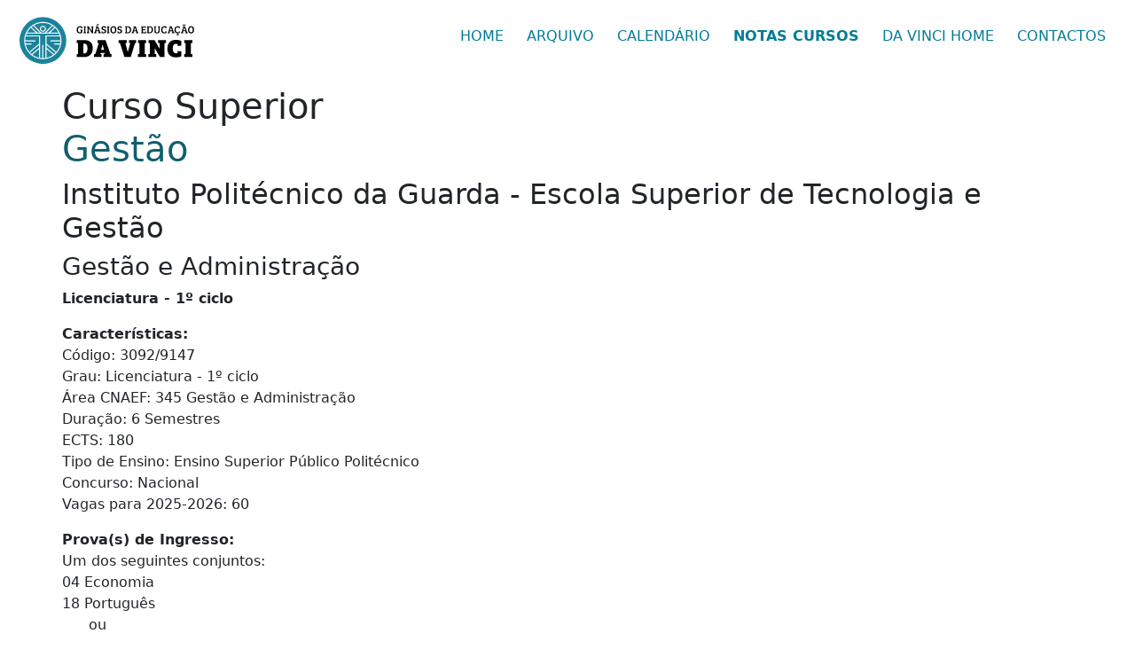

--- FILE ---
content_type: text/html; charset=UTF-8
request_url: https://www.examesnacionais.com.pt/cursos-superiores/gestao-instituto_politecnico_da_guarda_-_escola_superior_de_tecnologia_e_gestao/
body_size: 9833
content:
<!doctype html>
<html lang="pt">
<head>
    <meta charset="utf-8">
    <meta name="viewport" content="width=device-width, initial-scale=1">
    <title>Curso Superior - Gestão</title>
	<meta name="Description" content="Toda a informação do Curso Gestão / Instituto Politécnico da Guarda - Escola Superior de Tecnologia e Gestão. Vagas, Nota de Entrada, Provas de Acesso, etc.">
    <meta name="Keywords" content="Curso Superior, Gestão, Instituto Politécnico da Guarda - Escola Superior de Tecnologia e Gestão">
	<link rel="canonical" href="https://www.examesnacionais.com.pt/cursos-superiores/gestao-instituto_politecnico_da_guarda_-_escola_superior_de_tecnologia_e_gestao/">
	<meta property="og:locale" content="pt_PT">
	<meta property="og:type" content="website">
	<meta property="og:title" content="Curso Superior - Gestão">
	<meta property="og:description" content="Toda a informação do Curso Gestão / Instituto Politécnico da Guarda - Escola Superior de Tecnologia e Gestão Vagas, Nota de Entrada, Provas de Acesso, etc.">
	<meta property="og:url" content="gestao-instituto_politecnico_da_guarda_-_escola_superior_de_tecnologia_e_gestao">
	<meta property="og:site_name" content="DaVinci">
	<meta property="article:author" content="https://www.facebook.com/davinci.portugal/">
	<meta property="article:tag" content="Curso Superior">
	<meta property="article:tag" content="Gestão">
	<meta property="article:tag" content="Instituto Politécnico da Guarda - Escola Superior de Tecnologia e Gestão">
	<meta property="og:updated_time" content="2026-01-24WET06:35:16+00:00">
	<meta property="og:image" content="https://www.examesnacionais.com.pt/og-exames-nacionais.jpg">
	<meta property="og:image:secure_url" content="https://www.examesnacionais.com.pt/og-exames-nacionais.jpg">
	<meta property="og:image:width" content="1600">
	<meta property="og:image:height" content="804">
	<meta name="twitter:card" content="summary_large_image">
	<meta name="twitter:description" content="Toda a informação do Curso Gestão / Instituto Politécnico da Guarda - Escola Superior de Tecnologia e Gestão Vagas, Nota de Entrada, Provas de Acesso, etc.">
	<meta name="twitter:title" content="Gestão">
	<meta name="twitter:site" content="@GEDaVinci">
	<meta name="twitter:image" content="https://www.examesnacionais.com.pt/og-exames-nacionais.jpg">
	<meta name="twitter:creator" content="@GEDaVinci">	
	
	<link rel="icon" type="image/svg+xml" href="davinci.svg">
	<link rel="apple-touch-icon" sizes="180x180" href="/apple-touch-icon.png">
	<link rel="icon" type="image/png" sizes="32x32" href="/favicon-32x32.png">
	<link rel="icon" type="image/png" sizes="16x16" href="/favicon-16x16.png">
	<link rel="manifest" href="/site.webmanifest">
	<link rel="mask-icon" href="/safari-pinned-tab.svg" color="#5bbad5">
	<meta name="msapplication-TileColor" content="#da532c">
	<meta name="theme-color" content="#ffffff">
	

 <link rel="preconnect" href="https://ajax.googleapis.com" crossorigin>
  <link rel="preconnect" href="https://code.jquery.com" crossorigin>
  <link rel="preconnect" href="https://cdn.jsdelivr.net" crossorigin>
  <link rel="preconnect" href="https://pagead2.googlesyndication.com" crossorigin>
  <link rel="preconnect" href="https://www.googletagmanager.com" crossorigin>

  <script 
    src="https://ajax.googleapis.com/ajax/libs/jquery/3.5.1/jquery.min.js"
    integrity="sha256-9/aliU8dGd2tb6OSsuzixeV4y/faTqgFtohetphbbj0="
    crossorigin="anonymous">
  </script>
  
  <link rel="preload" href="/js/form-inscricao-aluno-2026.js" as="script">
  <link rel="preload" href="https://cdn.jsdelivr.net/npm/bootstrap@5.3.6/dist/css/bootstrap.min.css" as="style" onload="this.onload=null;this.rel='stylesheet'">
  <noscript>
    <link rel="stylesheet" href="https://cdn.jsdelivr.net/npm/bootstrap@5.3.6/dist/css/bootstrap.min.css">
  </noscript>
  <link rel="preload" href="//code.jquery.com/ui/1.12.1/themes/base/jquery-ui.css" as="style" onload="this.onload=null;this.rel='stylesheet'">
  <noscript>
    <link rel="stylesheet" href="//code.jquery.com/ui/1.12.1/themes/base/jquery-ui.css">
  </noscript>
    <link rel="stylesheet" href="/css/main.css">

  
  <script
    src="https://cdn.jsdelivr.net/npm/bootstrap@5.3.6/dist/js/bootstrap.bundle.min.js"
    integrity="sha384-j1CDi7MgGQ12Z7Qab0qlWQ/Qqz24Gc6BM0thvEMVjHnfYGF0rmFCozFSxQBxwHKO"
    crossorigin="anonymous"
    defer>
  </script>
  
  <script src="/js/form-inscricao-aluno-2026.js" defer></script>
  
	 <style>
	 .table-container {
    width: 100%;
    overflow-x: auto;
}

table {
    width: 100%;
    border-collapse: collapse;
}

th, td {
    border: 1px solid #ccc;
    padding: 8px;
    text-align: center;
}

th {
    background-color: #f2f2f2;
}

tr:nth-child(even) {
    background-color: #f9f9f9;
}

tr:hover {
    background-color: #f2f2f2;
}
</style>
</head>
<body>
<noscript><iframe src="https://www.googletagmanager.com/ns.html?id=GTM-K6HC36K"
height="0" width="0" style="display:none;visibility:hidden"></iframe></noscript>
<div class="navbar absolute transparent navbar-sticky navbar-collapse">
    <div class="nav-section navb-section bgdvgreen">
        <div class="navb-section-container container-fluid">
            <div class="navbar-container">
                <div class="navbar-column navbar-columns nav-empresa">
                    <span class="nav-empresa-link nv-empresa nv-empresa-tb">      
						<a class="nv-empresa-nome" href="/index.php" title="Ginásios da Educação Da Vinci"><object type="image/svg+xml" data="/images/weblogoblue-dv-200-01.svg" width="200" height="55" title="Ginásios da Educação Da Vinci">
								<img
									src="/images/weblogoblue-dv-200-01.svg"
									alt="Ginásios da Educação Da Vinci"
									title="Ginásios da Educação Da Vinci"
									width="200"
									height="55"
									style="display:block; width:200px; height:55px;"
									loading="lazy"
								  >
							</object></a>
					</span>
                </div>
                <div class="navbar-menus navbar-menu"><span class="nv-linha"></span></div>
                <div class="navbar-column nv-menu">
                    <nav class="nv-menu-box nv-menu-cxdir">
                        <div class="navbar-column">
                            <ul class="navb-items navb-items-dirt float-left menu-butao menu-butao-st menu-butao-dirt menu-butao-decor menu-butao-act">
								<li class="nvbr-item"><a class="menu-butao-link btn" href="/" title="Exames Nacionais">HOME</a></li>
								<li class="nvbr-item">
									<span class="menu-butao-link btn" data-id="arquivo">ARQUIVO</span>
									<ul class="submenu" onMouseOver="pararEsconder()" onMouseOut="esconder()">
										<li class="nvbr-item"><a class="menu-butao-link btn" href="/exames-nacionais-2-ano.php" title="Provas de Aferição 2ºAno">Provas de Aferição 2ºAno</a></li>
										<li class="nvbr-item"><a class="menu-butao-link btn" href="/exames-nacionais-4-ano.php" title="Provas de Aferição 4ºAno">Provas de Aferição 4ºAno</a></li>
										<li class="nvbr-item"><a class="menu-butao-link btn" href="/exames-nacionais-5-ano.php" title="Provas de Aferição 5ºAno">Provas de Aferição 5ºAno</a></li>
										<li class="nvbr-item"><a class="menu-butao-link btn" href="/exames-nacionais-6-ano.php" title="Provas de Aferição 6ºAno">Provas de Aferição 6ºAno</a></li>
										<li class="nvbr-item"><a class="menu-butao-link btn" href="/exames-nacionais-8-ano.php" title="Provas de Aferição 8ºAno">Provas de Aferição 8ºAno</a></li>
										<li class="nvbr-item"><a class="menu-butao-link btn" href="/exames-nacionais-9-ano.php" title="Provas Finais 9ºAno">Provas Finais 9ºAno</a></li>
										<li class="nvbr-item"><a class="menu-butao-link btn" href="/exames-nacionais-11-ano.php" title="Exames Nacionais 11ºAno">Exames Nacionais 11ºAno</a></li>
										<li class="nvbr-item"><a class="menu-butao-link btn" href="/exames-nacionais-12-ano.php" title="Exames Nacionais 12ºAno">Exames Nacionais 12ºAno</a></li>
									</ul>
								</li>
								<li class="nvbr-item"><a class="menu-butao-link btn" href="/calendario_exames_nacionais_2026.php" title="Calendário Exames Nacionais">CALENDÁRIO</a></li>
								<li class="nvbr-item"><a class="menu-butao-link btn ftbold" href="/cursos-universidades.php" title="Notas de Entrada Cursos">NOTAS CURSOS</a></li>
								<li class="nvbr-item"><a class="menu-butao-link btn" href="https://www.ginasiosdavinci.com/" target="_blank" title="Site Geral Da Vinci">DA VINCI HOME</a></li>
								<li class="nvbr-item"><a class="menu-butao-link btn" href="/contactos.php" title="Contactos">CONTACTOS</a></li>
							</ul>
                        </div>
                    </nav>
                </div>
            </div>
        </div>
    </div>
</div>


<div class="container">
<div class="row">
	<div class="col-md-1"></div>
	<div class="col-md-10">
		
	</div>
	<div class="col-md-1"></div>
</div>
<div class="row">
		<div class="col-md-12">
<br><br><br><br>
 <h1>Curso Superior<br><span class="corverde">Gestão</span></h1><h2>Instituto Politécnico da Guarda - Escola Superior de Tecnologia e Gestão</h2><h3>Gestão e Administração</h3><p><b>Licenciatura - 1º ciclo</b></p><p><b>Características:</b><br>Código: 3092/9147<br>Grau: Licenciatura - 1º ciclo<br>Área CNAEF: 345 Gestão e Administração<br>Duração: 6 Semestres<br>ECTS: 180<br>Tipo de Ensino: Ensino Superior Público Politécnico<br>Concurso: Nacional<br>Vagas para 2025-2026: 60<br><a name="lev2"></a></p><p><b>Prova(s) de Ingresso:</b><br>

Um dos seguintes conjuntos:<br />
04  Economia<br />
18  Português<br />
      ou<br />
17  Mat. Apl. Ciências Soc.<br />
18  Português<br />
      ou<br />
06  Filosofia<br />
09  Geografia</p><p><b>Nota do último colocado:</b> 126.5</p>


<p><b>Classificações Mínimas</b><br>
Nota de candidatura: 95 pontos<br>
Provas de ingresso: 95 pontos</p>
<p><b>Fórmula de Cálculo</b><br>
Média do secundário: 50%<br>
Provas de ingresso: 50%</p>

<p><b>Morada:</b> <br>
						Av. Dr. Francisco Sá Carneiro, 50<br>6300-559 GUARDA<br><a href="http://maps.google.pt/maps?z=20&t=k&q=loc:40.54139+-7.28329" target="_blank"><span class="vislink">Mapa</span></a><br><br>Tel: 271220120<br><a href="https://politecnicoguarda.pt/sobrenos/as-escolas/estg/" target="_blank"><span class="vislink">https://politecnicoguarda.pt/sobrenos/as-escolas/estg/</span></a><br><a href="mailto:diretor.estg@ipg.pt"><span class="vislink">diretor.estg@ipg.pt</span></a><br></p><p><br>
										<div>
										<table cellpadding="3" cellspacing="0" class="body10a" summary="Dados de anos anteriores">
											<tr>
												<td class="tlab" style="border-top: 1px solid #1E5897;"> </td>
												<th colspan="2" class="th1">2022</th>
												<th colspan="2" class="th1">2023</th>
												<th colspan="2" class="th1">2024</th>
											</tr>
											<tr>
												<td class="tlab" style="border-bottom: 1px solid #1E5897;"> </td>
												<td class="th2a">1ª Fase</td>
												<td class="th2b">2ª Fase</td>
												<td class="th2a">1ª Fase</td>
												<td class="th2b">2ª Fase</td>
												<td class="th2a">1ª Fase</td>
												<td class="th2b">2ª Fase</td>
											</tr>
											<tr>
												<th class="tlab" style="border-bottom: 1px solid #1E5897;"><strong>Vagas</strong></th>
												<td class="tvag">55</td>
												<td class="tvag">16</td>
												<td class="tvag">55</td>
												<td class="tvag">11</td>
												<td class="tvag">55</td>
												<td class="tvag">10</td>
											</tr>
											<tr>
												<th class="tlab"><strong>Candidatos</strong></th>
												<td class="tcan"> </td>
												<td class="tcan"> </td>
												<td class="tcan"> </td>
												<td class="tcan"> </td>
												<td class="tcan"> </td>
												<td class="tcan"> </td>
											</tr>
											<tr>
												<th class="tlab">   Candidatos</th>
												<td class="tcan">200</td>
												<td class="tcan">114</td>
												<td class="tcan">222</td>
												<td class="tcan">45</td>
												<td class="tcan">244</td>
												<td class="tcan">59</td>
											</tr>
											<tr>
												<th class="tlab">   do Sexo Feminino</th>
												<td class="tcan">89</td>
												<td class="tcan">63</td>
												<td class="tcan">122</td>
												<td class="tcan">19</td>
												<td class="tcan">122</td>
												<td class="tcan">25</td>
											</tr>
											<tr>
												<th class="tlab">   do Sexo Masculino</th>
												<td class="tcan">111</td>
												<td class="tcan">51</td>
												<td class="tcan">100</td>
												<td class="tcan">26</td>
												<td class="tcan">122</td>
												<td class="tcan">34</td>
											</tr>
											<tr>
												<th class="tlab lineorange">   em 1ª Opção</th>
												<td class="lineorange tcan">9</td>
												<td class="lineorange tcan">11</td>
												<td class="lineorange tcan">26</td>
												<td class="lineorange tcan">6</td>
												<td class="lineorange tcan">25</td>
												<td class="lineorange tcan">8</td>
											</tr>
											<tr>
												<th class="tlab"><strong>Colocados</strong></th>
												<td class="tcan"> </td>
												<td class="tcan"> </td>
												<td class="tcan"> </td>
												<td class="tcan"> </td>
												<td class="tcan"> </td>
												<td class="tcan"> </td>
											</tr>
											<tr>
												<th class="tlab">   Colocados</th>
												<td class="tcan">49</td>
												<td class="tcan">23</td>
												<td class="tcan">56</td>
												<td class="tcan">14</td>
												<td class="tcan">55</td>
												<td class="tcan">13</td>
											</tr>
											<tr>
												<th class="tlab">   do Sexo Feminino</th>
												<td class="tcan">19</td>
												<td class="tcan">12</td>
												<td class="tcan">33</td>
												<td class="tcan">4</td>
												<td class="tcan">25</td>
												<td class="tcan">8</td>
											</tr>
											<tr>
												<th class="tlab">   do Sexo Masculino</th>
												<td class="tcan">30</td>
												<td class="tcan">11</td>
												<td class="tcan">23</td>
												<td class="tcan">10</td>
												<td class="tcan">30</td>
												<td class="tcan">5</td>
											</tr>
											<tr>
												<th class="tlab lineorange">   em 1ª Opção</th>
												<td class="lineorange tcan">9</td>
												<td class="lineorange tcan">9</td>
												<td class="lineorange tcan">25</td>
												<td class="lineorange tcan">5</td>
												<td class="lineorange tcan">24</td>
												<td class="lineorange tcan">5</td>
											</tr>
											<tr>
												<th class="tlab"><strong>Médias dos Colocados</strong></th>
												<td class="tcan"> </td>
												<td class="tcan"> </td>
												<td class="tcan"> </td>
												<td class="tcan"> </td>
												<td class="tcan"> </td>
												<td class="tcan"> </td>
											</tr>
											<tr>
												<th class="tlab">   Nota de Candidatura</th>
												<td class="tcan">124,9</td>
												<td class="tcan">131,0</td>
												<td class="tcan">130,8</td>
												<td class="tcan">128,6</td>
												<td class="tcan">134,0</td>
												<td class="tcan">137,1</td>
											</tr>
											<tr>
												<th class="tlab">   Provas de Ingresso</th>
												<td class="tcan">112,1</td>
												<td class="tcan">119,1</td>
												<td class="tcan">117,6</td>
												<td class="tcan">115,5</td>
												<td class="tcan">118,0</td>
												<td class="tcan">123,1</td>
											</tr>
											<tr>
												<th class="tlab">   Média do Secundário</th>
												<td class="tcan">131,8</td>
												<td class="tcan">137,3</td>
												<td class="tcan">137,8</td>
												<td class="tcan">135,6</td>
												<td class="tcan">142,6</td>
												<td class="tcan">144,7</td>
											</tr>
											<tr>
												<th class="tlab lineorange">Nota de Candidatura do Último Colocado pelo Contingente Geral</th>
												<td class="tvag">100,0</td>
												<td class="tvag">122,2</td>
												<td class="tvag">122,3</td>
												<td class="tvag">122,2</td>
												<td class="tvag">122,7</td>
												<td class="tvag">126,5</td>
											</tr>
											<tr>
												<th class="tlab lineorange">Informação Adicional Sobre Candidatos e Colocados</th>
												<td class="lineorange tcan">
													<a href="https://www.dges.gov.pt/guias/pdfs/statce/col22f1/ec22_30929147.pdf" target="_blank" title="22_30929147.pdf"><span class="vislink">PDF</span></a><br></td>
												<td class="lineorange tcan">
													<a href="https://www.dges.gov.pt/guias/pdfs/statce/col22f2/ec22f2_30929147.pdf" target="_blank" title="22f2_30929147.pdf"><span class="vislink">PDF</span></a><br></td>
												<td class="lineorange tcan">
													<a href="https://www.dges.gov.pt/guias/pdfs/statce/col23f1/ec23_30929147.pdf" target="_blank" title="23_30929147.pdf"><span class="vislink">PDF</span></a><br></td>
												<td class="lineorange tcan">
													<a href="https://www.dges.gov.pt/guias/pdfs/statce/col23f2/ec23f2_30929147.pdf" target="_blank" title="23f2_30929147.pdf"><span class="vislink">PDF</span></a><br></td>
												<td class="lineorange tcan">
													<a href="https://www.dges.gov.pt/guias/pdfs/statce/col24f1/ec24_30929147.pdf" target="_blank" title="24_30929147.pdf"><span class="vislink">PDF</span></a><br></td>
												<td class="lineorange tcan">
													<a href="https://www.dges.gov.pt/guias/pdfs/statce/col24f2/ec24f2_30929147.pdf" target="_blank" title="24f2_30929147.pdf"><span class="vislink">PDF</span></a><br></td>
											</tr>
										</table>
										</div>
					
							<a name="lev4"></a>
							<br>
							</p> 
<a href="https://www.examesnacionais.com.pt/cursos-universidades.php" title="Cursos Universitários" target="_blank" class="btn btn-primary bt-dvblue textleft">Ver todos os cursos</a><br><br><i>Fonte: <a href="https://www.dges.gov.pt/guias/detcursopi.asp?codc=9147&code=3092" target="_blank">dges.gov.pt</a>
	</div>
	</div>
 </div> 
<hr class="linhaconteudo">
<div class="margin20"></div>
<div class="pb-5">
	<div class="container">
	  <div class="row align-items-center">
		<div class="col-12 col-md-5 mb-5 mb-md-0">
		  <h2 class="fw-bold mb-3 display-6 textleft">GINÁSIOS DA EDUCAÇÃO DA VINCI. <span class="corverde">QUEM SOMOS?</span></h2>
		  <p class="lead text-muted mb-4 textleft">Com 30 centros em Portugal, os Ginásios da Educação Da Vinci é a marca/franchising de serviços de apoio escolar e explicações com maior implantação em Portugal.<br><br>
		   <a href="https://www.ginasiosdavinci.com/" target="_blank" title="Saber mais sobre os Ginásios da Educação Da Vinci" class="btn btn-primary bt-dvblue textleft">Saber mais</a>
		  </p>
		</div>
		<div class="col-12 col-md-6 ms-auto">
		  <img class="img-fluid" src="/images/gedv.jpg" alt="">
		</div>
	  </div>
	</div>
</div>

               
<section class="position-relative py-5 overflow-hidden bkcinza bloquear-auto-ads">
	<div class="container position-relative mx-auto" id="formdiv">
          <div class="row">
			<div class="col-md-3 bg-dvblueesc conrnerleft padd20 mobilecenter">
			<div class="margin20"></div>
			<h2 class="font2 titulocor1">EXPLICAÇÕES</h2>
			<h3 class="txtwhite font28 pc">Inscreve-te<br>aqui&nbsp;&nbsp;<svg xmlns="http://www.w3.org/2000/svg" class="setas" viewBox="0 0 320 512"><path d="M285.476 272.971L91.132 467.314c-9.373 9.373-24.569 9.373-33.941 0l-22.667-22.667c-9.357-9.357-9.375-24.522-.04-33.901L188.505 256 34.484 101.255c-9.335-9.379-9.317-24.544.04-33.901l22.667-22.667c9.373-9.373 24.569-9.373 33.941 0L285.475 239.03c9.373 9.372 9.373 24.568.001 33.941z" fill="#fff"/></svg><svg xmlns="http://www.w3.org/2000/svg" class="setas" viewBox="0 0 320 512"><path d="M285.476 272.971L91.132 467.314c-9.373 9.373-24.569 9.373-33.941 0l-22.667-22.667c-9.357-9.357-9.375-24.522-.04-33.901L188.505 256 34.484 101.255c-9.335-9.379-9.317-24.544.04-33.901l22.667-22.667c9.373-9.373 24.569-9.373 33.941 0L285.475 239.03c9.373 9.372 9.373 24.568.001 33.941z" fill="#fff"/></svg><svg xmlns="http://www.w3.org/2000/svg" class="setas" viewBox="0 0 320 512"><path d="M285.476 272.971L91.132 467.314c-9.373 9.373-24.569 9.373-33.941 0l-22.667-22.667c-9.357-9.357-9.375-24.522-.04-33.901L188.505 256 34.484 101.255c-9.335-9.379-9.317-24.544.04-33.901l22.667-22.667c9.373-9.373 24.569-9.373 33.941 0L285.475 239.03c9.373 9.372 9.373 24.568.001 33.941z" fill="#fff"/></svg></h3>
<h2 class="text-center font28 mobile txtwhite">Inscreve-te aqui<br><svg xmlns="http://www.w3.org/2000/svg" class="setas" viewBox="0 0 320 512"><path d="M143 256.3L7 120.3c-9.4-9.4-9.4-24.6 0-33.9l22.6-22.6c9.4-9.4 24.6-9.4 33.9 0l96.4 96.4 96.4-96.4c9.4-9.4 24.6-9.4 33.9 0L313 86.3c9.4 9.4 9.4 24.6 0 33.9l-136 136c-9.4 9.5-24.6 9.5-34 .1zm34 192l136-136c9.4-9.4 9.4-24.6 0-33.9l-22.6-22.6c-9.4-9.4-24.6-9.4-33.9 0L160 352.1l-96.4-96.4c-9.4-9.4-24.6-9.4-33.9 0L7 278.3c-9.4 9.4-9.4 24.6 0 33.9l136 136c9.4 9.5 24.6 9.5 34 .1z" fill="#fff"/></svg></h2>
<p class="txtwhite font14 pc">Inscreve-te nas explicações dos Ginásios Da Vinci e prepara-te para conseguires as melhores notas.</p>



	</div>
	<div class="col-md-9 btwhite cornerrigth padd20" id="formulario">
		<div class="col-md-6 txtcentmobile margin0auto mt-3">
    <label class="titulocorn"><b>Explicações:</b></label><br>

    <div class="d-flex gap-3 justify-content-center mt-2 ">

        <!-- Presencial -->
        <label class="exp-opcao">
            <input type="radio" name="tipo_explicacao" value="presencial" checked>
            <div class="exp-card presencial">
                <span class="exp-text">Presencial</span>
            </div>
        </label>

        <!-- Online -->
        <label class="exp-opcao">
            <input type="radio" name="tipo_explicacao" value="online">
            <div class="exp-card online">
                <span class="exp-text">Online</span>
            </div>
        </label>

    </div>
</div>
<br>
				<input type="hidden" id="anoletivo" value="Inscrição para este ano letivo">
				
			<div class="row">
				<div class="col-md-6 txtcentmobile" id="nomealuno-wrapper">
					<label for="nomealuno" class="titulocorn"><b>Nome aluno(a):</b></label><br>
					<input type="text" id="nomealuno" name="nomealuno" class="inputstyletext" value="" required="">
				</div>
				
				<div class="col-md-6 txtcentmobile">
					<label for="localidade" class="titulocorn"><b>Localidade de Residência:</b></label><br>
					<input type="text" id="localidade" name="localidade" value="" class="inputstyletext">
				</div>
				
				
			</div>
			<div class="row mt-3">
			   <div class="col-md-6 txtcentmobile">
					 <label for="email" class="titulocorn"><b>E-Mail:</b></label><br>
					 <input type="email" name="email" id="email" value="" class="inputstyletext" required="" onchange="vercampanha2025()">
			   </div>
			   <div class="col-md-6 txtcentmobile">
					<label for="telefone" class="titulocorn"><b>Telefone / Telemóvel:</b></label><br>
					<input type="text" name="telefone" id="telefone" value="" onchange="vercampanha2025()" class="inputstyletext" required="">
			   </div>
		   </div><div class="row mt-3">
		
				<div class="col-md-6 txtcentmobile" id="unidade-wrapper">
					<label for="unidadeemail" class="titulocorn"><b>Unidade Da Vinci:</b></label><br>
					<select id="unidadeemail" class="inputstyletext" onchange="carregardisciplinas2025();carregarAnos2025();vercampanha2025();"><option value="Geral" selected>Selecione a unidade Da Vinci</option><option value="almada@davinci.edu.pt">Almada</option><option value="barcelos@davinci.edu.pt">Barcelos</option><option value="beja@davinci.edu.pt">Beja</option><option value="braga@davinci.edu.pt">Braga</option><option value="caminha@davinci.edu.pt">Caminha</option><option value="coimbra@davinci.edu.pt">Coimbra</option><option value="evora@davinci.edu.pt">Évora</option><option value="faro@davinci.edu.pt">Faro</option><option value="fatima@davinci.edu.pt">Fátima</option><option value="figueira@davinci.edu.pt">Figueira da Foz</option><option value="funchal@davinci.edu.pt">Funchal</option><option value="gondomar@davinci.edu.pt">Gondomar</option><option value="guimaraes@davinci.com.pt">Guimarães</option><option value="leiria@davinci.edu.pt">Leiria</option><option value="lisboa-benfica@davinci.edu.pt">Lisboa - Benfica</option><option value="lx-campodeourique@davinci.edu.pt">Lisboa - Campo de Ourique</option><option value="lisboa-lumiar@davinci.edu.pt">Lisboa - Lumiar</option><option value="odivelas@davinci.edu.pt">Odivelas</option><option value="olhao@davinci.com.pt">Olhão</option><option value="pontelima@davinci.edu.pt">Ponte de Lima</option><option value="portalegre@davinci.edu.pt">Portalegre</option><option value="portimao@davinci.com.pt">Portimão</option><option value="povoavarzim@davinci.edu.pt">Póvoa de Varzim</option><option value="santotirso@davinci.edu.pt">Santo Tirso</option><option value="tondela@davinci.edu.pt">Tondela</option><option value="vianadocastelo@davinci.edu.pt">Viana do Castelo</option><option value="viladoconde@davinci.edu.pt">Vila do Conde</option><option value="vfxira@davinci.edu.pt">Vila Franca de Xira</option><option value="vngaia@davinci.edu.pt">Vila Nova de Gaia</option><option value="vrsa@davinci.edu.pt">Vila Real de Santo António</option></select>
				</div>
        <div class="col-md-6 txtcentmobile" id="anoescolar-wrapper">
            <label for="anoescolar" class="titulocorn"><b>Ano de Escolaridade:</b></label><br><select id="anoescolar" class="inputstyletext" onchange="carregardisciplinas2025()"><option value="">Escolher</option><option value="Ensino Superior">Ensino Superior</option><option value="12º Ano">12º Ano</option><option value="11º Ano">11º Ano</option><option value="10º Ano">10º Ano</option><option value="9º Ano">9º Ano</option><option value="8º Ano">8º Ano</option><option value="7º Ano">7º Ano</option><option value="6º Ano">6º Ano</option><option value="5º Ano">5º Ano</option><option value="4º Ano">4º Ano</option><option value="3º Ano">3º Ano</option></select></div>      
        
      </div>
	  <div id="disciplinasdiv"></div>
		<div id="outrasdisciplina1"></div>

		<div class="row">
				<div class="col-md-2"></div>
				<div class="col-md-8">
					<div id="matriculadiv"></div>
				</div>
				<div class="col-md-2"></div>
			</div>
		 <div class="row mt-3">
				<div class="col-md-2"></div>
				<div class="col-md-8 txtcentmobile">
					<label for="nomee" class="titulocorn"><b>Responsável pelo preenchimento do formulário:</b></label><br>
					<select name="nomee" id="nomee" class="inputstyletext" onchange="encarregado()"><option value="">Escolher</option><option value="o pai/mãe do aluno">o pai/mãe do aluno</option><option value="o aluno" selected>o próprio aluno</option><option value="o avô/avó do aluno">o avô/avó do aluno</option><option value="A direção do Da Vinci.">A direção do Da Vinci.</option><option value="outro">outro</option></select>
					</div>
				<div class="col-md-2"></div>
			</div>
		<div id="encarregadodiv">
			<div class="row mt-3">
				<div class="col-md-2"></div>
				<div class="col-md-8 txtcentmobile">
					<label for="nomeenc" class="titulocorn"><b>Nome do responsável pelo preenchimento do formulario:</b></label><br>
					<input type="text" name="nomeenc" id="nomeenc" value="" class="inputstyletext" required>
				</div>
				<div class="col-md-2"></div>
			</div>
			<div class="row mt-3" id="emaildiv">
				<div class="col-md-2"></div>
				<div class="col-md-8 txtcentmobile">
					<label for="emailenc" class="titulocorn"><b>E-Mail do responsável:</b></label><br>
					<input type="text" name="emailenc" id="emailenc" value="" class="inputstyletext">
				</div>
				<div class="col-md-2"></div>
			</div>
			<div class="row mt-3" id="teldiv">
				<div class="col-md-2"></div>
				<div class="col-md-8 txtcentmobile">
					<label for="teleenc" class="titulocorn"><b>Telefone / Telemóvel do responsável:</b></label><br>
					<input type="text" name="teleenc" id="teleenc" value="" class="inputstyletext">
				</div>
				<div class="col-md-2"></div>
			</div>
		</div><input type="hidden" value="Inscrição para este ano letivo" id="tiposervico"><div class="row mt-3">  
			<div class="col-md-2"></div>
			<div class="col-md-8 txtcentmobile">
				<div class="titulocorn"><b>Observações</b></div>
				<p>Se quiser adicionar um comentário, escreva-o no campo abaixo:</p>
				 <div class="form-group">
					<div class="input-group">
						
						<textarea name="Observacoes" id="Observacoes" class="areastyletext" rows="8"></textarea>	
					</div>
				 </div>
		   </div>
		   <div class="col-md-2"></div>
	   </div>
	   <div class="row">
			<div class="col-md-2"></div>
			<div class="col-md-8">
	
			
				<br>
				<div class="d-flex align-items-center"> <!-- Container flex para alinhamento -->
				  <label for="termos" class="classckbox-wrapper">
					<input type="checkbox" id="termos" value="aceito" class="classckbox">
					<span class="checkmark"></span>
				  </label>
				  
				  <span class="corcinza fontpe ml-2"> <!-- ml-2 para margem esquerda -->
					Aceito os Termos de Privacidade e consinto ser contactado e receber informação dos Ginásios da Educação Da Vinci.
					<a href="https://www.ginasiosdavinci.com/privacidade-websites/" class="corcinza fontpe mt-1" title="Termos de Privacidade" target="_blank">
				  (Ler aqui os Termos de Privacidade)
				</a>
				  </span>
				</div>

				
		   </div>
		   <div class="col-md-2"></div>
		</div>
		<div class="row mt-5">
			<div class="col-md-12 text-center" id="enviardiv">	<div class="padd15"></div>
				<button class="botao-avancar" onClick="terminar2026(0)" id="avancarbt">ENVIAR <svg version="1.1" class="setas" xmlns="http://www.w3.org/2000/svg" xmlns:xlink="http://www.w3.org/1999/xlink" x="0px" y="0px"
	 width="30px" height="30px" viewBox="0 0 30 30" enable-background="new 0 0 30 30" xml:space="preserve">
<path fill="#FFFFFF" d="M27.993,13.968L5.643,8.614c-1.85-0.44-3.41,1.436-2.628,3.172l2.415,5.405L2.34,18.56
	c-3.785,1.758-2.754,4.823,1.477,4.869l4.37-0.074l2.367,5.287c0.126,0.277,0.301,0.525,0.517,0.729
	c0.284,0.271,0.636,0.464,1.025,0.562c0.682,0.171,1.409,0.016,1.966-0.413l14.805-11.498
	C30.398,16.828,29.849,14.416,27.993,13.968z M3.423,20.872L6.453,19l0.962,2.068L3.423,20.872z M12.844,27.584l-2.261-5.051
	l10.396-5.04c0.904-0.419,1.016-0.542,0.118-0.581L7.902,16.357l-2.599-5.628l22.353,5.353L12.844,27.584z"/>
</svg></button>
			</div>
		</div>
		<div class="row mt-3">
			<div class="col-md-12">
				<div id="erro"></div>
			</div>
		</div>
		
						

	</div>
  </div>
</div>
</section>
<div class="py-12 py-lg-20 bg-light">
	<br><br>
<div class="container-fluid">
	<div class="row border-bottom">
		<div class="col-md-1"></div>
		<div class="col-md-4 p-5">
			<a href="https://www.ginasiosdavinci.com/" target="_blank" title="Ginásios da Educação Da Vinci" ><object type="image/svg+xml" data="/images/weblogo-dv-300-dark.svg" height="50" title="Ginásios da Educação Da Vinci">
				<img src="/images/weblogo-dv-300-dark.svg" alt="Ginásios da Educação Da Vinci" title="Ginásios da Educação Da Vinci" class="img-fluid" style="height: 50px">
			</object>
			</a><br><div class="margin10"></div>
			<p class="mb-6 text-muted size">Os Ginásios da Educação Da Vinci é uma rede franchising de serviços  de educação dirigidos, não só a jovens, mas também a adultos. Para além de explicações e apoio escolar, a marca oferece uma vasta gama de outros serviços de caracter educativo e pedagógico, dirigido a todas as idades.</p>
			<div class="d-flex">
			<a class="d-flex justify-content-center align-items-center me-4 bg-light rounded-circle" href="https://www.facebook.com/davinci.portugal/" target="_blank" title="Facebook Ginásios da Educação Da Vinci">
		<svg xmlns="http://www.w3.org/2000/svg" width="10.176" height="19" viewBox="0 0 10.176 19">
	<path id="Icon_awesome-facebook-f" data-name="Icon awesome-facebook-f" d="M11.119,10.687l.528-3.439h-3.3V5.018A1.719,1.719,0,0,1,10.286,3.16h1.5V.232A18.292,18.292,0,0,0,9.123,0C6.406,0,4.63,1.647,4.63,4.628V7.249H1.609v3.439H4.63V19H8.347V10.687Z" transform="translate(-1.609)" fill="#18889e"/>
	</svg>
	</a>&nbsp;&nbsp;
		<a class="d-flex justify-content-center align-items-center me-4 bg-light rounded-circle" href="//www.instagram.com/ginasios.davinci_portugal/" target="_blank" title="Instagram Ginásios da Educação Da Vinci"><svg id="Icon_ionic-logo-instagram1" data-name="Icon ionic-logo-instagram" xmlns="http://www.w3.org/2000/svg" width="19" height="19" viewBox="0 0 19 19">
	<path id="Caminho_181" data-name="Caminho 181" d="M17.958,6.083a3.97,3.97,0,0,1,3.958,3.958v7.917a3.97,3.97,0,0,1-3.958,3.958H10.042a3.97,3.97,0,0,1-3.958-3.958V10.042a3.97,3.97,0,0,1,3.958-3.958h7.917m0-1.583H10.042A5.558,5.558,0,0,0,4.5,10.042v7.917A5.558,5.558,0,0,0,10.042,23.5h7.917A5.558,5.558,0,0,0,23.5,17.958V10.042A5.558,5.558,0,0,0,17.958,4.5Z" transform="translate(-4.5 -4.5)" fill="#18889e"/>
	<path id="Caminho_182" data-name="Caminho 182" d="M24.813,11.375A1.188,1.188,0,1,1,26,10.188,1.185,1.185,0,0,1,24.813,11.375Z" transform="translate(-10.167 -5.833)" fill="#18889e"/>
	<path id="Caminho_183" data-name="Caminho 183" d="M16,12.833A3.167,3.167,0,1,1,12.833,16,3.17,3.17,0,0,1,16,12.833m0-1.583A4.75,4.75,0,1,0,20.75,16,4.751,4.751,0,0,0,16,11.25Z" transform="translate(-6.5 -6.5)" fill="#18889e"/>
	</svg>
	</a>&nbsp;&nbsp;
		<a class="d-flex justify-content-center align-items-center me-4 bg-light rounded-circle" href="//www.youtube.com/gedavinci" target="_blank" title="Youtube Ginásios da Educação Da Vinci">
		<svg xmlns="http://www.w3.org/2000/svg" width="25.328" height="19" viewBox="0 0 25.328 19">
	<path id="Icon_ionic-logo-youtube" data-name="Icon ionic-logo-youtube" d="M25.164,8.7A3.846,3.846,0,0,0,21.5,4.678c-2.741-.129-5.536-.178-8.391-.178h-.891c-2.85,0-5.65.049-8.391.178A3.854,3.854,0,0,0,.173,8.705C.049,10.467-.005,12.228,0,13.99s.049,3.523.168,5.289a3.859,3.859,0,0,0,3.656,4.032c2.88.134,5.833.193,8.836.188s5.952-.049,8.836-.188a3.86,3.86,0,0,0,3.661-4.032c.119-1.766.173-3.528.168-5.294S25.282,10.462,25.164,8.7ZM10.241,18.843V9.121l7.174,4.859Z" transform="translate(0 -4.5)" fill="#18889e"/>
	</svg>
	</a></div>
		</div>
		<div class="col-md-3 p-5">
			<h3 class="mb-6 h6">Serviços</h3>
			<ul class="list-unstyled">
			  <li class="mb-2"><a class="linkfother" target="_blank" title="Ginásios da Educação Da Vinci" href="//www.ginasiosdavinci.com">Explicações</a></li> 
			  <li class="mb-2"><a class="linkfother" target="_blank" title="Explicações Online" href="//www.explicanet.com">Explicações Online</a></li>
			  <li class="mb-2"><a class="linkfother" target="_blank" title="Aluguer de Salas" href="//www.salas.pt">Aluguer de Salas</a></li>
			  <li class="mb-2"><a class="linkfother" target="_blank" title="Traduções" href="//www.traducoes-davinci.com/">Traduções</a></li>
			  <li class="mb-2"><a class="linkfother" target="_blank" title="Formação Profissional" href="//www.ginasiosdavinci.com/cursos-de-formacao/">Formação Profissional</a></li>
			  <li class="mb-2"><a class="linkfother" target="_blank" title="Cursos de Idiomas" href="//www.cursos-linguas-ingles-frances-alemao.com/">Cursos de Idiomas</a></li>
			  <li class="mb-2"><a class="linkfother" target="_blank" title="Idiomas OnLine" href="//www.ginasiosdavinci.com/cursos-de-linguas/">Idiomas OnLine</a></li>
			  <li class="mb-2"><a class="linkfother" target="_blank" title="Exames Inglês Cambridge" href="https://www.ginasiosdavinci.com/exame_ingles_cambridge/">Exames Inglês Cambridge</a></li>
			  <li class="mb-2"><a class="linkfother" target="_blank" title="Summer School" href="//www.ginasiosdavinci.com/summerschool/">Summer School</a></li>
			</ul>
		</div>
		<div class="col-md-3 p-5">
			 <h3 class="mb-6 h6">Contactos - Master</h3> 
			 <span class="corcinz">+351 289 108 105</span><br><a class="linkfother" target="_blank" title="Ginásios da Educação Da Vinci" href="mailto:ginasios@davinci.com.pt">ginasios@davinci.com.pt</a><br>
			 <a class="linkfother" target="_blank" title="Ginásios da Educação Da Vinci" href="https://www.ginasiosdavinci.com/">www.ginasiosdavinci.com</a><br> 
			 <span class="corcinz">Master Office: Largo do Carmo nº51, Faro</span><br><br>
			 <hr> 
			 <br>			 
			 <a class="linkfother1" href="https://www.ginasiosdavinci.com/contactos.php" title="Contactos - Unidades">Contactos - Unidades</a><br> 
			 <a class="linkfother1" target="_blank" title="Franchising Ginásios da Educação Da Vinci" href="https://www.ginasiosdavinci.com/franchising.php">Franchising</a><br> 
			 <a class="linkfother1" target="_blank" title="Recrutamento" href="//www.ginasiosdavinci.com/bolsa-de-colaboradores/">Recrutamento</a><br> 
			 <a class="linkfother1" href="https://www.ginasiosdavinci.com/privacidade-websites/" target="_blank" title="Termos de Privacidade">Termos de Privacidade</a>
			<div class="marginpeq"></div>
		</div>
		<div class="col-md-1"></div>
	</div>
	<p class="text-center text-muted small">As unidades franchisadas dos Ginásios da Educação Da Vinci são jurídica e financeiramente independentes.<br><a class="linkfother1p" href="https://www.livroreclamacoes.pt/Inicio/" target="_blank" title="Livro de Reclamações">Livro de Reclamações</a> | <a class="linkfother1p" href="https://www.cniacc.pt/pt/rede-centros-de-arbitragem" target="_blank" title="Centros de Arbitragem de Conflitos de Consumo">Centros de Arbitragem de Conflitos de Consumo</a></p>
</div>
	</div>

<script>
// Função para carregar o GTM
function loadGTM() {
  if (window.gtmLoaded) return;
  window.gtmLoaded = true;

  window.dataLayer = window.dataLayer || [];
  window.dataLayer.push({
	'gtm.start': new Date().getTime(),
	event: 'gtm.js'
  });

  var gtmScript = document.createElement('script');
  gtmScript.async = true;
  gtmScript.src = 'https://www.googletagmanager.com/gtm.js?id=GTM-K6HC36K';
  document.head.appendChild(gtmScript);
}

// Função para carregar o gtag.js e inicializar o Analytics
function loadGtag() {
  if (window.gtagLoaded) return;
  window.gtagLoaded = true;

  // Carrega o script do gtag.js
  var gaScript = document.createElement('script');
  gaScript.async = true;
  gaScript.src = 'https://www.googletagmanager.com/gtag/js?id=G-TWZ0HH97LL';
  document.head.appendChild(gaScript);

  // Inicializa o dataLayer e o gtag
  window.dataLayer = window.dataLayer || [];
  function gtag(){ dataLayer.push(arguments); }
  window.gtag = gtag;
  gtag('js', new Date());
  gtag('config', 'G-TWZ0HH97LL');
}


// Função para carregar o script de Google Ads
function loadAds() {
  if (window.adsLoaded) return;
  window.adsLoaded = true;

  var adsScript = document.createElement('script');
  adsScript.async = true;
  adsScript.src = 'https://pagead2.googlesyndication.com/pagead/js/adsbygoogle.js?client=ca-pub-9617133401675015';
  adsScript.crossOrigin = 'anonymous';
  document.head.appendChild(adsScript);
}

// Ao primeiro scroll OU primeiro click, carrega tudo de uma vez
function loadAllAnalytics() {
  loadGTM();
  loadGtag();
  loadAds();
}
window.addEventListener('scroll', loadAllAnalytics, { once: true });
window.addEventListener('click',  loadAllAnalytics, { once: true });

$(document).ready(function(){escolherunidadelead2024("");});
$(window).on('scroll', function() {
  if ($(window).scrollTop() > 50) {
    $('.navbar').css({
      'position': 'fixed',
      'top': '0',
      'width': '100%',
      'background': 'linear-gradient(135deg, #3cb9a7 0%, #57d0bd 100%)',
      'z-index': '9999'
    });
  } else {
    $('.navbar').css({
      'position': '',
      'background': ''
    });
  }
});
</script>
</body>
</html>


--- FILE ---
content_type: text/css; charset=utf-8
request_url: https://www.examesnacionais.com.pt/css/main.css
body_size: 5918
content:
.fw-bold{font-weight:bold;}.checkmark,input[type=radio]+label span.radioButtonGraph{box-shadow:hsla(0,0%,100%,.15) 0 1px 1px,inset hsla(0,0%,0%,.5) 0 0 0 1px;left:0}.icone,.img-fluid-banner{background-repeat:no-repeat}.navbar,.navbar-collapse{z-index:9999}.caixa1,.fixed-size,.img-container{overflow:hidden}#btseguinte,#conhecimentoescondido,#cursoacores,#cursoaveiro,#cursobeja,#cursobraga,#cursobraganca,#cursocastelo-branco,#cursocastelobranco,#cursocoimbra,#cursoescondido,#cursoevora,#cursofaro,#cursoguarda,#cursoleiria,#cursolgp,#cursolisboa,#cursomadeira,#cursoportalegre,#cursoporto,#cursosantarem,#cursosetubal,#cursoviana-do-castelo,#cursovianacastelo,#cursovila-real,#cursovilareal,#cursoviseu,#encarregadodiv,#tipoescondido,.full-height.after-navbar:before,.hidden,.invisivel,.mobile,.pclargo,.show-on-mobile--inline{display:none}.bloquear-auto-ads ins.adsbygoogle{display:none!important}#meu-anuncio{height:0!important;text-align:center}.inputstyletext{border:1px solid #b1b1b1;color:#565656;text-align:center;text-align:-moz-center;text-align:-webkit-center;text-align-last:center;-moz-text-align-last:center;display:block;width:100%;padding:.575rem .75rem;font-size:1rem;font-weight:400;line-height:1.5;color:var(--bs-body-color);-webkit-appearance:auto;-moz-appearance:auto;appearance:auto;background-color:var(--bs-body-bg);background-clip:padding-box;border:var(--bs-border-width) solid var(--bs-border-color);border-radius:var(--bs-border-radius);transition:border-color .15s ease-in-out,box-shadow .15s ease-in-out}.icone,.radioP{display:inline-block}.icone{width:35px;height:34px;background-size:contain;background-position:center}.icone-pdf{background-image:url('/images/PDF_file_icon.svg')}.icone-audio{background-image:url('/images/media.svg')}.icone-info{background-image:url('/images/informacao.svg')}.radioP{position:relative;padding-left:30px;padding-right:40px;margin-top:7px}input[type=radio]{display:block;position:absolute;top:0;left:0;z-index:0}input[type=radio]+label span.radioButtonGraph{appearance:none;z-index:20;position:absolute;top:-3px;display:inline-block;width:24px;height:24px;border-radius:50%;cursor:pointer;vertical-align:middle;background:-24px 0 no-repeat #fff;background-image:radial-gradient(ellipse at center,#62c2f3 0,#62c2f3 40%,#000 45%);transition:background-position .15s cubic-bezier(.8, 0, 1, 1)}input[type=radio]:checked+label span.radioButtonGraph{background-position:0 0;transition:background-position .2s cubic-bezier(0, 0, .2, 1) .15s}.checkmark{position:absolute;top:0;height:25px;width:25px;background-color:#fff}input:checked~.checkmark{background-color:#2196f3}.checkmark:after{content:"";position:absolute;display:none}.caixa1,.caixa1 .imagem,.img-container,.menu-item,.nav-empresa-img,.navbar-collapsed .navbar-container,.relative{position:relative}.itenmenu,input:checked~.checkmark:after{display:block}input[type=submit]{border:none;background:#62c2f3;color:#fff;font-size:20px;padding:10px 0;border-radius:3px;cursor:pointer;width:100%}input[type=submit]:hover{opacity:.8}input[type=submit]:active{opacity:1}.pdfclass{display:inline-block;margin:0 5px}.botao-avancar{margin:0 auto;background-color:#f20676;color:#fff;padding:15px 20px;border:none;border-radius:5px;font-size:18px;cursor:pointer;display:flex;align-items:center;justify-content:center;transition:background-color .3s}.bkcinzaescuro,.bkcinzam{background-color:#5f5f5f}.botao-avancar i{margin-left:10px;transition:margin-left .3s}.botao-avancar:hover{background-color:#ca0b66}.botao-avancar:hover i{margin-left:15px}.simbmaisp{display:inline-block;float:right;text-align:center;width:10%!important;height:27px}.simbmais:hover,.simbmaisp:hover{background-color:#07a683}.nomecurso{width:89%}.nomecursop{font-size:1rem;display:inline-block;width:89%}.bkcinza,.bkcinzam{width:100%}.container{-webkit-align-items:center;align-items:center;display:-webkit-flex;display:-ms-flexbox;display:flex;-ms-flex-align:center;-webkit-flex-wrap:wrap;-ms-flex-wrap:wrap;flex-wrap:wrap}.bkcinza,.bkcinzaescuro,.bkcinzam{display:inline-block}.ftbranco,.txtwhite{color:#fff}.bkcinza:hover,.bkcinzam:hover{background-color:#c4c4c4}.bkcinzaescuro{color:#fff;height:40px;width:90%}.bkcinzaescuro:hover{background-color:#4d4d4d}.bkcinzaescurom{color:#fff;background-color:#a3a3a3}.bkcinzaescurom:hover{background-color:#5f5f5f}.img-container{width:100%;max-width:633px;aspect-ratio:633/497}.img-container img,.img-container picture{position:absolute;top:0;left:0;width:100%;height:100%;object-fit:cover;display:block}.margin0px,hr{margin:0}.margin0{margin:0 auto}.margin1{margin:1px}.marginpeq{margin:5px}.width60{width:60px}.pr10{padding-left:38px}.colbanner,.container-fluid-banner,.rowbanner{padding-right:0!important;padding-left:0!important}.backgroundazul,.txtcenter{text-align:center}.lineh16{line-height:1.6;font-weight:400}.backgroundpreto,.ftbold{font-weight:700}.Num1,.titulocor{font-weight:700!important}.coramarela,.corcinz,.text-muted,.txtblack{color:#000}.corverde,.nav-link,.titulocor,.titulocorprinc,.txtazul{color:#105f6f}.titulocor{/*font-size:2.2rem;*/text-align:center}.cursor{cursor:pointer}.imgmeio{display:flex;justify-content:center;align-items:center;height:153px}.pubimgh{width:auto!important;height:100%!important}.pubimg{width:100%!important;height:auto!important}.caixa1{display:flex;flex-wrap:wrap;min-height:400px;width:100%;background-color:#f8f9fa}.caixa1 .texto{flex:1 1 50%;padding:2rem;display:flex;flex-direction:column;justify-content:center;min-width:300px}.caixa1 .imagem{flex:1 1 50%;min-width:300px}.caixa1 .imagem img{width:100%;height:auto;display:block;object-fit:cover;aspect-ratio:16/9}@media (max-width:768px){.caixa1{flex-direction:column}.caixa1 .imagem,.caixa1 .texto{flex:1 1 100%}}.img-fluid-banner{width:100%;height:auto;background-position:center center}.navbar{top:0;right:0}#menulista{display:none;position:fixed!important}.submenu{display:none;position:absolute;top:100%;width:209px;left:0;background-color:#fff}.menu-item:focus-within .submenu,.menu-item:hover .submenu{display:block}.rowbanner{margin-right:0!important;margin-left:0!important}.container{-webkit-align-items:center;align-items:center;display:-webkit-flex;display:-ms-flexbox;display:flex;-ms-flex-align:center;-webkit-flex-wrap:wrap;-ms-flex-wrap:wrap;flex-wrap:wrap;padding:0;position:relative;width:100%}.container--big{height:175vh}.container--full{height:100%}.container--small{height:40vh}.container .content{background:rgba(0,0,0,.75);border-radius:8px;color:#fff;margin:0 auto;padding:30px 35px;text-align:center}.bg2,.parallax__container .parallax{background-repeat:no-repeat;background-position:center}.parallax__container{clip:rect(0,auto,auto,0);height:100%;left:0;overflow:hidden;position:absolute;top:0;width:100%;z-index:-100}.bg1,.bg2{height:100%!important;width:100%}#n1,.Napoio,.Num1{color:#0f8ba6!important;position:relative}.parallax__container .parallax{background-size:cover;position:fixed;top:0;-webkit-transform:translate3d(0,0,0);transform:translate3d(0,0,0);-webkit-transform-style:preserve-3d;transform-style:preserve-3d}.bg1{background-image:url(/banner_explicacoes.jpg);background-attachment:fixed}.bg2{background-image:url("/images/examefinal.svg");min-height:300px;aspect-ratio:16/9}.bkestamosonline,.simbmais{height:40px;display:inline-block}.parallax.bg3{background:0 0!important;min-height:auto!important}.Num1{font-size:47px;line-height:0;top:12px}.font12,.font14,.font16,.font17,.font2,.font28,.nv-empresa-nome{font-weight:700}.Npt{color:#0f8ba6!important;font-size:12px}.Napoio{font-size:9px;top:-11px}#n1{text-align:center;top:8px;left:13px}a.linkfother1p{font-size:1em;color:#212529bf;text-decoration:none;text-align:center}a.linkfother1:hover,a.linkfother1p:hover{color:#333!important;text-decoration:underline}a.linkfother{color:#000;text-decoration:none}a.linkfother:hover{color:#00b3dc!important;text-decoration:underline}a.linkfother1{font-size:1rem;color:#000;text-decoration:none;font-weight:500}a.btnenunciado:active,a.btnenunciado:link,a.btnenunciado:visited{color:#105f6f;text-decoration:none}a.btnenunciado:hover{color:red;text-decoration:underline}a.caixaazul:active,a.caixaazul:link,a.caixaazul:visited{background-color:#105f6f;padding:10px 20px;text-align:center;color:#fff;cursor:pointer;margin-bottom:24px;text-decoration:none;display:block;width:100%;-webkit-border-radius:15px;font-size:18px;-moz-border-radius:15px;border-radius:15px}a.caixaazul:hover{background-color:#00dfcf}.form-control{appearance:auto}.arrow{-webkit-animation:3s infinite bounce;animation:3s infinite bounce;bottom:-4rem;left:calc(50% - 19px);position:absolute;-webkit-transform:translateX(-50%);-ms-transform:translateX(-50%);transform:translateX(-50%);transition:opacity 250ms ease-in-out;width:38px}.bolinhas,.navbar{position:relative}.arrow--hide{opacity:0}.imgbanner{background:url(../joao.jpg) center/cover no-repeat}.conrnerleft{-webkit-border-top-left-radius:25px;-webkit-border-bottom-left-radius:25px;-moz-border-radius-topleft:25px;-moz-border-radius-bottomleft:25px;border-top-left-radius:25px;border-bottom-left-radius:25px}.cornerrigth{-webkit-border-top-right-radius:25px;-webkit-border-bottom-right-radius:25px;-moz-border-radius-topright:25px;-moz-border-radius-bottomright:25px;border-top-right-radius:25px;border-bottom-right-radius:25px}.bkcinzareg{background-color:#d3d3d3;width:100%;display:inline-block}.bkazulclaro{background-color:#09e5b5}.bkestamosonline{color:#fff;background-color:#008ca7;width:90%}.simbmais{padding-top:9px;float:right;text-align:center;width:10%}.nomecurso{font-size:.8rem;margin-top:10px;display:inline-block}.globo,.nv-menu-cxdir .navbar-column,.pc,.pcbanner1{display:inline-block}.globo1{display:inline-block;width:33px;height:25px}.bgdvgreen{background:#4dcbb9;background:-moz-linear-gradient(135deg,#4dcbb9 0,#68e0cf 100%);background:-webkit-linear-gradient(135deg,#4dcbb9 0,#68e0cf 100%);background:linear-gradient(135deg,#4dcbb9 0,#68e0cf 100%)}.pcbanner{display:inline-block!important}@-webkit-keyframes bounce{0%,100%,20%,50%,80%{-webkit-transform:translateY(0);transform:translateY(0)}40%{-webkit-transform:translateY(-15px);transform:translateY(-15px)}60%{-webkit-transform:translateY(-5px);transform:translateY(-5px)}}@keyframes bounce{0%,100%,20%,50%,80%{-webkit-transform:translateY(0);transform:translateY(0)}40%{-webkit-transform:translateY(-15px);transform:translateY(-15px)}60%{-webkit-transform:translateY(-5px);transform:translateY(-5px)}}.txtcinza{color:#6a6a6a}.bkcinza{background-color:#ececec!important}.bg-dvblue,.nav-pills .nav-link.active,.nav-pills .show>.nav-link{background-color:#105f6f}.bk-amarelo{background-color:#ffc936}.bk-vermelho{background-color:#dc3545}.grey-bg{background-color:#0cf}.btwhite{background-color:#fff}.bt-dvblue{margin:5px;background-color:#105f6f!important;border:1px solid #00dfcf}.butaoazul,.butaobranco{margin-top:19px;color:#fff;font-size:13px}.bt-dvblue:hover{background-color:#00dfcf!important;border:1px solid #00dfcf!important;color:#000!important}.butaoanocinza,.butaoanoescolar,.butaoanoescolarred,.butaoazul,.butaobranco,.butaodisciplescolar,.butaodisciplescolarpink,.butaouni{cursor:pointer;text-align:center;border-radius:25px;-webkit-border-radius:25px;-moz-border-radius:25px;display:inline-block;font-weight:700;padding:5px}.butaobranco{border:1px solid #fff}.butaobranco:hover{background-color:#117590}.butaoazul{min-height:105px;border:1px solid #00b3dc;background-color:#105f6f;width:100%}.butaoazul:hover{background-color:#00b3dc}.butaodisciplescolarpink{margin:2px;color:#000;min-height:45px;padding:6px 12px;font-size:19px;border:1px solid #00b3dc;background-color:#d6fff9}.butaoanocinza,.butaoanoescolarred{color:#fff;margin:2px;min-height:45px;font-size:19px;padding:6px 12px}.butaodisciplescolarpink:hover{background-color:#abddd6}.butaoanoescolarred{border-radius:8px;-webkit-border-radius:8px;-moz-border-radius:8px;border:1px solid #dc3545;background-color:#dc3545}.butaoanoescolarred:hover{background-color:#c12a39}.butaoanocinza{border-radius:8px;-webkit-border-radius:8px;-moz-border-radius:8px;background-color:#bababa}.butaoanocinza:hover{background-color:#a0a0a0}.butaoanoescolar,.butaodisciplescolar{margin:2px;color:#000;min-height:45px;font-size:19px;padding:6px 12px;border:1px solid #00b3dc}.butaoanoescolar:hover,.butaodisciplescolar:hover,.butaouni:hover{background-color:#d6fff9}.butaouni{margin:5px;color:#000;font-size:17px;padding:3px 8px;border:1px solid #00b3dc}.badge,.dot{border-radius:50%}.caps{text-transform:uppercase}.textleft{text-align:left}.font10{font-size:13px}.font12{font-size:12px}.font14{font-size:14px}.font16{font-size:16px}.font17{font-size:2rem}.font18{font-size:18px}.font20{font-size:20px}.font21{font-size:21px}.font2{font-size:2.3rem}.font28{font-size:2.6rem;line-height:40px}.fontpeq{font-size:18px;margin:0}.paddbanner{padding:5rem!important}.padd20,.padd20d{padding:35px}.navbar-collapsed .navb-items-dirt,.padtop13{padding-top:13px}.marginneg10{margin:-7px}.margin7{margin:7px}.margin10{margin:13px}.margin20{margin:23px}.margin25{margin:25px}.margin50{margin:50px}.margin100{margin:120px}.margin200{margin:80px}.dot{margin-top:25px;height:42px;width:42px;background-color:#e6e6e6;display:inline-block}.bolinhas{font-size:36px;line-height:50px;top:-13px;color:#f34975}.badge{width:50px;height:50px;display:flex;align-items:center;justify-content:center;font-size:34px;padding:0 0 5px 1px;margin:0 16px}.navbar-container,.nv-menu-box{display:table;width:100%}.bg-danger-off{border:2px solid #f34975;background-color:#fff;color:#f34975}.setas{height:29px;padding:0 0 4px 9px}.navbar{width:100%}.navbar:before{content:"";display:block}.nav-empresa-img,.nav-empresa-link:after{max-height:74px;height:100%}.navbar-container,.navbar:before{height:98px}.navbar-short .nav-empresa-img,.navbar-short .nav-empresa-link:after{height:40px}.navbar-short .nv-empresa__logo{font-size:40px}.navbar-short .navbar-container,.navbar-short:before{height:64px}.navbar-short .navbar-container{padding:15px 0 8px}.menu-butao-link{color:#007b97}.menu-butao-link-on{color:#094f5e}.menu-butao-link:hover{color:#094f5e!important}.menu-butao-link-on:hover{color:#063944!important}.nav-empresa-img,.nav-section,.navbar-container{transition:.3s ease-in-out 0;-webkit-transition:.3s ease-in-out 0;-o-transition:.3s ease-in-out 0}.nav-section{background:#2c2c2c;height:auto;position:absolute;top:0;width:100%;z-index:1000}.navbar-container{padding:12px 0}.navb-items,ol,ul{padding-left:0}.nv-menu-cxdir{display:block;text-align:right}.navbar-collapsed .nv-menu-box,.navbar-column{display:table-cell;vertical-align:middle}.navb-items{float:left;position:relative;left:-20px}.navb-items-dirt{float:right;left:0}.float-left{float:left}.nv-empresa,.nvbr-item{display:block;float:left;position:relative}.absolute,.navbar-menus{position:absolute}.navbar-menus{display:none;margin-top:0;right:43px;top:23px;z-index:10000;color:#0f8ba6}ul{list-style-type:none}.navbar-collapsed .navbar-column{display:block;width:100%}.navbar-collapsed .nv-menu{background:rgba(0,0,0,.9);display:none;height:100%;left:0;position:fixed;top:0;width:100%;z-index:9999}.navbar-collapsed .navb-items,.navbar-collapsed .nvbr-item{float:none}.navbar-collapsed .navbar-menus{display:block}.navbar-collapsed.navbar-open .nv-menu,.nv-empresa-tb{display:table}.navbar-collapsed.navbar-open:not(.navbar-sticky) .nav-section{background:0 0;position:fixed}.navbar-collapsed.navbar-open .nav-empresa{visibility:hidden}.navbar-collapsed.navbar-sticky.navbar-open .nav-empresa{visibility:visible}.navbar-collapsed.navbar-open .nav-empresa-img,.navbar-collapsed.navbar-open .navbar-container{transition:none;-webkit-transition:none;-o-transition:none}.cbranco.navbar-collapsed.navbar-open .navbar-menus,.cbranco.navbar-collapsed.navbar-open .navbar-menus:hover{color:#fff!important}.navbar-sticky .nav-section{position:fixed}.transparent .nav-section{background:0 0}.navbar-relative .nav-section,.navbar-stuck .nav-section{background:#4dcbb9}.after-navbar:before{content:"";display:block;height:98px}.navbar-menu{cursor:pointer;height:23px;width:30px}.navbar-menu:focus{outline:0}.nv-linha,.nv-linha:after,.nv-linha:before{content:"";position:relative;padding-top:6px;display:block;height:1px;cursor:pointer;width:30px;border-bottom:5px solid;top:9px!important;transition:.3s ease-in-out;-webkit-transition:.3s ease-in-out}.nv-linha:before{top:-9px}.nv-linha:after{top:9px}.navbar-menu-open .nv-linha{border-color:transparent}.navbar-menu-open .nv-linha:after,.navbar-menu-open .nv-linha:before{top:0}.navbar-menu-open .nv-linha:before{transform:rotate(45deg);-ms-transform:rotate(45deg);-webkit-transform:rotate(45deg)}.navbar-menu-open .nv-linha:after{top:10px;transform:translatey(-10px) rotate(-45deg);-ms-transform:translatey(-10px) rotate(-45deg);-webkit-transform:translatey(-10px) rotate(-45deg)}.navbar-dropdown .hamburger-icon{content:"";width:16px;box-shadow:0 -6px 0 1px,0 0 0 1px,0 6px 0 1px;-webkit-box-shadow:0 -6px 0 1px,0 0 0 1px,0 6px 0 1px;-moz-box-shadow:0 -6px 0 1px,0 0 0 1px,0 6px 0 1px}.nv-empresa,.nv-empresa-nome,.nv-empresa-nome:hover,.nv-empresa:hover{text-decoration:none}.nv-empresa-nome{display:block;margin-top:5px;text-align:center}.nv-empresa-tb:after{content:"";display:table-cell;width:1px}.nv-empresa-tb .nv-empresa-nome{display:table-cell;vertical-align:middle;margin:0;text-align:left}.navb-section{padding:0 20px}.bg-adapted{background-attachment:scroll;background-position:50% 0;background-repeat:no-repeat;background-size:cover}.navb-section-container{padding:0;position:relative;z-index:3}.navb-section-container-pr{padding-top:93px;padding-bottom:41px}.navb-section-container-fim{padding-bottom:93px}.nav-link:hover{color:#0f4a56}::-webkit-input-placeholder{color:#00b3dc!important}:-moz-placeholder{color:#00b3dc!important;opacity:1}::-moz-placeholder{color:#00b3dc!important;opacity:1}:-ms-input-placeholder{color:#00b3dc!important}::-ms-input-placeholder{color:#00b3dc!important}::placeholder{color:#00b3dc!important}@media (min-width:1800px){.pcbanner{display:none!important}.pclargo{display:inline-block}.font28{font-size:2.2rem}.h5,h5{font-size:1.2rem}}@media (max-width:1350px){.font2,.font28{font-weight:700}.font2{font-size:2rem}.font28{font-size:2.2rem}}@media (max-width:1200px){.font2,.font28{font-weight:700}.font2{font-size:1.9rem}.font28{font-size:2rem}.setas{height:25px}}@media (max-width:991px){.font2,.font28{font-weight:700}.textleft{text-align:center;width:100%}.font2{font-size:1.8rem}.font28{font-size:1.3rem}.setas{height:22px}.navbar-collapse .navbar-container{position:relative}.navbar-collapse .navbar-column{display:block;width:100%}.navbar-column{max-height:100vh;overflow-x:hidden;overflow-y:auto}.navbar-column::-webkit-scrollbar{display:none}.navbar-collapse .navb-items-dirt{padding-top:13px}.navbar-collapse .nv-menu{background:#fff;display:none;height:100%;left:0;position:fixed;top:0;width:100%;z-index:9999}.navbar-collapse .nv-menu-box{display:table-cell;vertical-align:middle;background-color:#105f6f}.navbar-collapse .navb-items,.navbar-collapse .nvbr-item{float:none}.navbar-collapse .navbar-menus{display:block}.navbar-collapse.navbar-open .nv-menu{display:table}.navbar-collapse.navbar-open:not(.navbar-sticky) .nav-section{background:0 0;position:fixed}.navbar-collapse.navbar-open .nav-empresa{visibility:hidden}.navbar-collapse.navbar-sticky.navbar-open .nav-empresa{visibility:visible}.navbar-collapse.navbar-open .nav-empresa-img,.navbar-collapse.navbar-open .navbar-container{-webkit-transition:none;-o-transition:none;transition:none}}@media (max-width:767px){.backgroundazul,.titulocor{text-align:left}.mobilecenter,.pcbanner,.textleft{text-align:center}.container{position:revert}.container--full{height:350px!important}.parallax__container .parallax{position:relative!important;width:100%!important}.navbar-menu{height:23px;width:27px}.nv-linha,.nv-linha:after,.nv-linha:before{width:27px;border-bottom:4px solid;top:4px!important}.nv-linha:before{top:-9px}.nv-linha:after{top:9px}.navbar-short .navbar-container,.navbar-short:before{height:45px}.navbar-short .navbar-container{padding:7px 0}.navbar-short .nav-empresa-img,.navbar-short .nav-empresa-link:after{height:31px}.bg1{height:574px!important;width:100%!important}.imgbanner{background:url(../gedv.jpg) center center/cover no-repeat fixed;-webkit-background-size:cover;-moz-background-size:cover;-o-background-size:cover;min-height:430px}.bg-dvblue,.btwhite{background-color:#ececec}.bgdvgreenmobile{background-color:#105f6f;padding:7px;border:1px solid #0f8ba6;margin-top:5px}.titulocor{font-size:1.5rem;font-weight:500!important}.butaoanoescolar,.butaodisciplescolar,.txtazul,.txtcinza{color:#000}.font16{font-size:19px}.txtcinza{font-size:16px}.paddbanner{padding:4rem 1rem 1rem!important}.padd20{padding:20px 20px 0}.butaoazul,.padd20d{padding:0 20px}.margin200{margin:300px}.margempc{margin:5px}.marginmobile{margin:60px;border-bottom:1px solid #00b3dc}.my-5{margin:0!important}.butaoanoescolar,.butaodisciplescolar,.butaouni{border:1px solid #000}.pc,.pclargo{display:none!important}.mobile{display:block}.pcbanner{display:block!important}.submenu{position:relative}.conrnerleft{border-radius:25px!important 25px!important 0 0!important/25px!important 25px!important 0 0!important}.cornerrigth{border-radius:0!important 0 25px!important 25px!important!important!important}.navb-section--short-paddings .navb-section-container-pr{padding-top:59px;padding-bottom:41px}.navb-section--short-paddings .navb-section-container-fim{padding-bottom:59px}}@media (max-width:600px){.mt-5{margin-top:0!important}.py-5{padding-top:1rem!important;padding-bottom:3px!important}.margin25{margin-top:10px}}@media (max-width:480px){.absolute.navbar[id^=menu-]{position:absolute}.hide-on-mobile{display:none}.show-on-mobile--inline{display:inline}}

.classckbox-wrapper {
  position: relative;
  display: inline-block;
  cursor: pointer;
  min-height: 24px;
  width: 24px;
  margin-right: 23px;
}

.classckbox-wrapper .checkmark {
  position: absolute;
  top: 0;
  left: 0;
  height: 24px;
  width: 24px;
  background-color: #fff;
  border: 2px solid #007bff;
  border-radius: 4px;
  transition: all 0.3s ease;
}

.classckbox-wrapper .classckbox:checked ~ .checkmark {
  background-color: #007bff;
}
.classckbox-wrapper .checkmark:after {
  content: "";
  position: absolute;
  display: none;
  left: 8px;
  top: 4px;
  width: 6px;
  height: 12px;
  border: solid white;
  border-width: 0 3px 3px 0;
  transform: rotate(45deg);
}
.classckbox-wrapper .classckbox:checked ~ .checkmark:after {
  display: block;
}
.classckbox {
  position: absolute;
  opacity: 0;
  height: 0;
  width: 0;
}
.exp-opcao {
    cursor: pointer;
}
.exp-opcao input {
    display: none;
}

/* Caixa principal */
.exp-card {
    border: 2px solid #ccc;
    border-radius: 12px;
    padding: 15px 20px;
    text-align: center;
    width: 140px;
    transition: all 0.2s ease;
    background: #f9f9f9;
}

.exp-card .exp-icon {
    font-size: 32px;
    display: block;
}

.exp-card .exp-text {
    font-size: 18px;
    font-weight: bold;
    margin-top: 8px;
}

/* Quando selecionado */
.exp-opcao input:checked + .exp-card {
    border-color: #105f6f;
	color:#FFF;
    background: #007b97;
    transform: scale(1.05);
}

/* Presencial */
.exp-card.presencial:hover {
    border-color: #105f6f;
}

/* Online */
.exp-card.online:hover {
    border-color: #105f6f;
}
.titulocorn {
    color: #105f6f;
}
.bg-dvblueesc {
  background-color: #007b97;
}
.margin0auto {
  margin: 0 auto;
  text-align: center;
}

.areastyletext{
border: 1px #b1b1b1 solid;
width:100%;
color:#105f6f;
text-align:center;
text-align:-moz-center;
text-align:-webkit-center;
text-align-last: center;
-moz-text-align-last: center;
display: block;
width: 100%;
height: 100px;
font-size: 1rem;
font-weight: 400;
line-height: 1.5;
background-color: var(--bs-body-bg);
background-clip: padding-box;
border: var(--bs-border-width) solid var(--bs-border-color);
border-radius: var(--bs-border-radius);
transition: border-color .15s ease-in-out, box-shadow .15s ease-in-out;
}
@media (max-width: 767px) {
	.txtcentmobile{
	  text-align:center;
  }
}

.link-exercicios-texto {
    display: block;              /* 🔑 isto resolve */
    text-align: center;          /* centra o texto */
    color: #000;
    font-weight: 600;
    font-size: 18px;
    text-decoration: underline;
    text-decoration-thickness: 2px;
    text-underline-offset: 4px;
    transition: color 0.2s ease, text-decoration-color 0.2s ease;
}

.link-exercicios-texto svg {
    vertical-align: middle;      /* alinha a seta com o texto */
    margin-left: 6px;
    transition: transform 0.2s ease;
}

.link-exercicios-texto:hover {
    color: #0a3622;
    text-decoration-color: transparent;
}

.link-exercicios-texto:hover svg {
    transform: translateX(4px);
}


--- FILE ---
content_type: image/svg+xml
request_url: https://www.examesnacionais.com.pt/images/weblogo-dv-300-dark.svg
body_size: 2709
content:
<?xml version="1.0" encoding="utf-8"?>
<!-- Generator: Adobe Illustrator 27.2.0, SVG Export Plug-In . SVG Version: 6.00 Build 0)  -->
<svg version="1.1" id="uuid-25cedd16-3606-4bfe-8d08-8f153f9544a8"
	 xmlns="http://www.w3.org/2000/svg" xmlns:xlink="http://www.w3.org/1999/xlink" x="0px" y="0px" viewBox="0 0 300 83.2"
	 style="enable-background:new 0 0 300 83.2;" xml:space="preserve">
<style type="text/css">
	.st0{fill:#0F8BA6;}
	.st1{fill:#FFFFFF;}
	.st2{fill:#4A4A49;}
</style>
<g>
	<circle class="st0" cx="41.4" cy="41.7" r="39.7"/>
	<g>
		<path class="st1" d="M41.3,73.3c-17.4,0-31.6-14.2-31.6-31.6s14.2-31.6,31.6-31.6s31.6,14.2,31.6,31.6S58.7,73.3,41.3,73.3z
			 M41.3,11.9c-16.5,0-29.9,13.4-29.9,29.9s13.4,29.9,29.9,29.9s29.9-13.4,29.9-29.9S57.7,11.9,41.3,11.9z"/>
		<polygon class="st1" points="36.6,71.4 35,71.4 35,34.7 11.6,34.7 11.6,33 36.6,33 		"/>
		<rect x="40.3" y="49" class="st1" width="1.7" height="23.1"/>
		<polygon class="st1" points="47.5,71.4 45.8,71.4 45.8,33 70.7,33 70.7,34.7 47.5,34.7 		"/>
		<rect x="13" y="28.3" class="st1" width="56.3" height="1.7"/>
		<path class="st1" d="M41.4,26.9c-2.8,0-5-2.3-5-5.1s2.3-5,5-5s5,2.3,5,5S44.1,26.9,41.4,26.9z M41.4,18.4c-1.8,0-3.4,1.5-3.4,3.4
			s1.5,3.4,3.4,3.4s3.4-1.5,3.4-3.4S43.2,18.4,41.4,18.4z"/>
		
			<rect x="16.3" y="53.6" transform="matrix(0.7665 -0.6423 0.6423 0.7665 -28.5867 30.2735)" class="st1" width="22.1" height="1.7"/>
		
			<rect x="19.9" y="59.4" transform="matrix(0.7704 -0.6376 0.6376 0.7704 -31.7538 32.2198)" class="st1" width="18" height="1.7"/>
		
			<rect x="54.3" y="43.4" transform="matrix(0.6423 -0.7665 0.7665 0.6423 -22.0175 61.7298)" class="st1" width="1.7" height="22.1"/>
		
			<rect x="52.7" y="51.2" transform="matrix(0.6376 -0.7704 0.7704 0.6376 -26.9525 63.1017)" class="st1" width="1.7" height="18"/>
		
			<rect x="42.2" y="21.6" transform="matrix(0.6995 -0.7146 0.7146 0.6995 -0.5682 43.4984)" class="st1" width="18.5" height="1.7"/>
		<rect x="49.5" y="23.4" transform="matrix(0.7141 -0.7 0.7 0.7141 -0.7957 46.5098)" class="st1" width="14" height="1.7"/>
		
			<rect x="30.8" y="13.2" transform="matrix(0.7146 -0.6995 0.6995 0.7146 -6.6656 28.5201)" class="st1" width="1.7" height="18.5"/>
		<rect x="25.7" y="17.2" transform="matrix(0.7002 -0.714 0.714 0.7002 -9.3465 26.1971)" class="st1" width="1.7" height="14"/>
		<path class="st1" d="M28,43.4H11.4c-0.5,0-0.9-0.4-0.9-0.9s0.4-0.9,0.9-0.9H28c0.5,0,0.9,0.4,0.9,0.9S28.5,43.4,28,43.4L28,43.4z"
			/>
		<path class="st1" d="M21.4,48.4h-10c-0.5,0-0.9-0.4-0.9-0.9s0.4-0.9,0.9-0.9h10c0.5,0,0.9,0.4,0.9,0.9S21.9,48.4,21.4,48.4z"/>
		<path class="st1" d="M71.3,43.4H54.6c-0.5,0-0.9-0.4-0.9-0.9s0.4-0.9,0.9-0.9h16.6c0.5,0,0.9,0.4,0.9,0.9S71.8,43.4,71.3,43.4z"/>
		<path class="st1" d="M71.3,48.4h-10c-0.5,0-0.9-0.4-0.9-0.9s0.4-0.9,0.9-0.9h10c0.5,0,0.9,0.4,0.9,0.9S71.8,48.4,71.3,48.4z"/>
	</g>
</g>
<g>
	<path class="st2" d="M106,27.5v-2.8l-1.2-0.1v-1.4h4.1v1.3l-0.5,0c-0.3,0-0.4,0.2-0.4,0.5v3.4c-1,0.7-2.5,1.1-4,1.1
		c-3.4,0-5.4-2-5.4-6.1c0-4.6,2.7-6.1,5.8-6.1c1.4,0,2.8,0.3,3.6,0.7v2.8l-1.7,0.1v-1.2c0-0.3,0-0.4-0.3-0.5
		c-0.3-0.1-0.9-0.1-1.4-0.1c-2.5,0-3.6,1.6-3.6,4.3c0,2.8,0.9,4.5,3.2,4.5C104.7,27.9,105.6,27.7,106,27.5L106,27.5z"/>
	<path class="st2" d="M111.3,19l-0.9,0v-1.4h4.1v1.4l-0.6,0c-0.3,0-0.4,0.1-0.4,0.5v8.4l0.9,0v1.4h-4.1V28l0.5,0
		c0.3,0,0.5-0.1,0.5-0.6L111.3,19L111.3,19z"/>
	<path class="st2" d="M126.4,29.4h-2.1l-5.2-8.6h0v7.1l1,0v1.4h-4v-1.3l0.6-0.1c0.3,0,0.4-0.1,0.4-0.5V19l-0.9,0v-1.4h3.2l5.1,8.5h0
		v-7l-1,0v-1.4h4v1.4l-0.6,0c-0.3,0-0.4,0.1-0.4,0.5L126.4,29.4L126.4,29.4z"/>
	<path class="st2" d="M128.2,29.4v-1.3l0.4,0c0.4,0,0.5-0.2,0.6-0.5l2.9-8.4l-0.9-0.1v-1.4h3.9l3.7,10.4l0.9,0.1v1.4h-4.2v-1.3
		L136,28c0.3,0,0.4-0.2,0.3-0.5l-0.5-1.4h-4.1l-0.6,1.9l0.9,0v1.4L128.2,29.4L128.2,29.4z M135,13.3l0.7,0.6
		c0.2,0.2,0.4,0.4,0.4,0.6c0,0.4-0.2,0.6-0.7,0.9l-2.7,1.4l-0.5-0.7C132.1,16.1,135,13.3,135,13.3z M132.1,24.5h3.3l-1.6-5h-0.1
		L132.1,24.5z"/>
	<path class="st2" d="M146.4,26.1c0-1.2-1-1.5-2.2-1.9c-1.6-0.4-3.4-1.1-3.4-3.4s1.6-3.5,4.2-3.5c1.1,0,2.4,0.2,3.3,0.6v2.8
		l-1.7,0.1v-1.2c0-0.3,0-0.4-0.3-0.5c-0.3-0.1-0.9-0.1-1.3-0.1c-1,0-1.9,0.3-1.9,1.5s1,1.5,2.3,1.9c1.6,0.5,3.3,1.1,3.3,3.5
		s-1.6,3.7-4.4,3.7c-1.2,0-2.6-0.2-3.5-0.6v-2.9l1.7-0.1v1.2c0,0.3,0.1,0.4,0.3,0.5c0.3,0.1,0.9,0.2,1.4,0.2
		C145.4,27.9,146.4,27.5,146.4,26.1L146.4,26.1z"/>
	<path class="st2" d="M151.1,19l-0.9,0v-1.4h4.1v1.4l-0.6,0c-0.3,0-0.4,0.1-0.4,0.5v8.4l0.9,0v1.4h-4.1V28l0.5,0
		c0.3,0,0.5-0.1,0.5-0.6V19L151.1,19z"/>
	<path class="st2" d="M160.9,29.6c-3.2,0-5.1-2.1-5.1-6.1c0-4.6,2.8-6.1,5.3-6.1c2.7,0,5,1.6,5,6.1
		C166.1,27.6,164.1,29.6,160.9,29.6z M161.1,27.8c2.2,0,2.8-2.1,2.8-4.2c0-1.8-0.5-4.4-2.9-4.4c-2.2,0-2.9,2.1-2.9,4.2
		S158.5,27.8,161.1,27.8L161.1,27.8z"/>
	<path class="st2" d="M173.4,26.1c0-1.2-1-1.5-2.2-1.9c-1.6-0.4-3.4-1.1-3.4-3.4s1.6-3.5,4.2-3.5c1.1,0,2.4,0.2,3.3,0.6v2.8
		l-1.7,0.1v-1.2c0-0.3,0-0.4-0.3-0.5c-0.3-0.1-0.9-0.1-1.3-0.1c-1,0-1.9,0.3-1.9,1.5s1,1.5,2.3,1.9c1.6,0.5,3.3,1.1,3.3,3.5
		s-1.6,3.7-4.4,3.7c-1.2,0-2.6-0.2-3.5-0.6v-2.9l1.7-0.1v1.2c0,0.3,0.1,0.4,0.3,0.5c0.3,0.1,0.9,0.2,1.4,0.2
		C172.4,27.9,173.4,27.5,173.4,26.1L173.4,26.1z"/>
	<path class="st2" d="M180.7,28.1l0.5-0.1c0.3,0,0.4-0.1,0.4-0.5V19l-0.9-0.1v-1.4h4.8c3.4,0,5.6,1.8,5.6,5.5c0,4.7-2.6,6.3-5.5,6.3
		h-4.9L180.7,28.1L180.7,28.1z M183.9,27.8h1.6c2.2,0,3.5-1.4,3.5-4.4c0-3.4-1.6-4.2-3.5-4.2h-1.6V27.8L183.9,27.8z"/>
	<path class="st2" d="M192,29.4v-1.3l0.4,0c0.4,0,0.5-0.2,0.6-0.5l2.9-8.4L195,19v-1.4h3.9l3.7,10.4l0.9,0.1v1.4h-4.2v-1.3l0.6-0.1
		c0.3,0,0.4-0.2,0.3-0.5l-0.5-1.4h-4.1l-0.6,1.9l0.9,0v1.4L192,29.4L192,29.4z M195.9,24.5h3.3l-1.6-5h-0.1L195.9,24.5z"/>
	<path class="st2" d="M208,28.1l0.4,0c0.5,0,0.6-0.1,0.6-0.6v-8.4l-0.9-0.1v-1.4h8.1v2.7l-1.7,0.1v-0.8c0-0.3-0.1-0.5-0.5-0.5h-2.8
		v3.4h4.2v1.6h-4.2v3.6h3c0.4,0,0.4-0.1,0.4-0.5v-0.9l1.7,0.1v2.9H208L208,28.1L208,28.1z"/>
	<path class="st2" d="M217.8,28.1l0.5-0.1c0.3,0,0.4-0.1,0.4-0.5V19l-0.9-0.1v-1.4h4.8c3.4,0,5.6,1.8,5.6,5.5c0,4.7-2.6,6.3-5.5,6.3
		h-4.9L217.8,28.1L217.8,28.1z M220.9,27.8h1.6c2.2,0,3.5-1.4,3.5-4.4c0-3.4-1.6-4.2-3.5-4.2h-1.6V27.8L220.9,27.8z"/>
	<path class="st2" d="M239.5,25.9c0,2.3-1.8,3.7-4.5,3.7c-2.9,0-4.4-1.2-4.4-4V19l-0.9-0.1v-1.4h4.1v1.4l-0.6,0
		c-0.3,0-0.4,0.1-0.4,0.5v6.1c0,1.8,1,2.3,2.4,2.3s2.3-0.7,2.3-2.2V19l-0.9,0v-1.4h3.9v1.4l-0.5,0c-0.3,0-0.5,0.1-0.5,0.5
		L239.5,25.9L239.5,25.9z"/>
	<path class="st2" d="M247.6,19.1c-2.3,0-3.5,1.5-3.5,4.2s1,4.5,3.6,4.5c0.4,0,1,0,1.3-0.1c0.3-0.1,0.3-0.2,0.3-0.5v-1.3L251,26v2.9
		c-0.9,0.5-2.2,0.7-3.5,0.7c-3.6,0-5.6-2-5.6-6.1c0-4.6,2.8-6.2,5.6-6.2c1.1,0,2.5,0.2,3.4,0.7v2.9l-1.7,0.1v-1.2
		c0-0.3,0-0.4-0.3-0.5C248.6,19.2,248,19.1,247.6,19.1L247.6,19.1z"/>
	<path class="st2" d="M253,29.4v-1.3l0.4,0c0.4,0,0.5-0.2,0.6-0.5l2.9-8.4L256,19v-1.4h3.9l3.7,10.4l0.9,0.1v1.4h-4.2v-1.3l0.6-0.1
		c0.3,0,0.5-0.2,0.3-0.5l-0.5-1.4h-4.1l-0.6,1.9l0.9,0v1.4L253,29.4L253,29.4z M256.9,24.5h3.3l-1.6-5h0L256.9,24.5z"/>
	<path class="st2" d="M270.2,19.1c-2.3,0-3.5,1.5-3.5,4.2s1,4.5,3.6,4.5c0.4,0,1,0,1.3-0.1c0.3-0.1,0.3-0.2,0.3-0.5v-1.3l1.7,0.1
		v2.9c-0.8,0.4-2,0.7-3.3,0.7l-0.2,0.7c0.9,0,1.6,0.5,1.6,1.4c0,1.3-1.1,1.7-2.1,1.7c-0.6,0-1.2-0.1-1.6-0.3l0.3-1
		c0.3,0.1,0.8,0.2,1.2,0.2c0.6,0,0.9-0.2,0.9-0.6c0-0.5-0.7-0.6-1.6-0.6l0.5-1.5c-3.1-0.3-4.8-2.3-4.8-6c0-4.6,2.8-6.2,5.6-6.2
		c1.1,0,2.5,0.2,3.5,0.7v2.9l-1.7,0.1v-1.2c0-0.3,0-0.4-0.3-0.5C271.2,19.2,270.7,19.1,270.2,19.1L270.2,19.1z"/>
	<path class="st2" d="M275.7,29.4v-1.3l0.4,0c0.4,0,0.5-0.2,0.6-0.5l2.9-8.4l-0.9-0.1v-1.4h3.9l3.7,10.4l0.9,0.1v1.4h-4.2v-1.3
		l0.6-0.1c0.3,0,0.5-0.2,0.3-0.5l-0.5-1.4h-4.1l-0.6,1.9l0.9,0v1.4L275.7,29.4L275.7,29.4z M278,15.9c0.5-1.1,1.1-1.5,1.8-1.5
		c0.8,0,1.7,0.5,2.4,0.5c0.4,0,0.6-0.2,0.8-0.6l0.9,0.5c-0.4,1-0.9,1.5-1.7,1.5s-1.7-0.5-2.4-0.5c-0.4,0-0.6,0.1-0.9,0.5L278,15.9
		L278,15.9z M279.6,24.5h3.3l-1.6-5h0L279.6,24.5z"/>
	<path class="st2" d="M292.7,29.6c-3.2,0-5.1-2.1-5.1-6.1c0-4.6,2.8-6.1,5.3-6.1c2.7,0,5,1.6,5,6.1
		C297.9,27.6,295.8,29.6,292.7,29.6z M292.8,27.8c2.2,0,2.8-2.1,2.8-4.2c0-1.8-0.5-4.4-2.9-4.4c-2.2,0-2.9,2.1-2.9,4.2
		S290.3,27.8,292.8,27.8L292.8,27.8z"/>
	<path class="st2" d="M98.7,65l1.3-0.1c0.7,0,1-0.3,1-1.1V46l-2.3-0.2V41h12.9c8.8,0,14.4,4.1,14.4,13.4c0,11.1-6.9,15.2-14.3,15.2
		h-13L98.7,65L98.7,65z M110,63.5h1.3c3.6,0,5.7-2,5.7-8.5c0-7.1-2.8-8-5.6-8H110C110,47,110,63.5,110,63.5z"/>
	<path class="st2" d="M128.1,69.7V65l1.2-0.1c0.8-0.1,1.1-0.5,1.3-1.2l5.6-17.6l-2.3-0.2V41h13.8l8.1,23.6l2.1,0.2v4.8h-13.6v-4.7
		l1.3-0.1c0.8-0.1,0.7-0.7,0.6-1.2l-0.2-0.7h-6.8l-0.6,1.8l2.1,0.1v4.8L128.1,69.7L128.1,69.7z M140.1,57.5h4.9l-2.3-8.5h-0.3
		L140.1,57.5L140.1,57.5z"/>
	<path class="st2" d="M185.3,61.1h0.2l4.2-15.1l-2.1-0.2V41h12.1v4.7l-1,0.1c-0.6,0-1,0.4-1.3,1.3l-6.9,22.5h-10.7l-7.7-23.5
		l-2.1-0.3V41h13.8v4.7l-1.4,0.2c-0.6,0-1,0.4-0.8,1.3L185.3,61.1L185.3,61.1z"/>
	<path class="st2" d="M205.1,45.9l-2.4-0.2V41h13.8v4.7l-1.5,0.1c-0.7,0.1-1,0.3-1,1.3v17.5l2.4,0.2v4.8h-13.8v-4.7l1.5-0.1
		c0.8-0.1,1-0.3,1-1.4V45.9L205.1,45.9z"/>
	<path class="st2" d="M247.7,69.7h-7.6l-8.8-14.7h-0.2v9.8l2.5,0.2v4.7h-13.3V65l1.5-0.1c0.7-0.1,1-0.3,1-1.3V45.9l-2.3-0.2V41h10.3
		l8.4,14.6h0.1v-9.7l-2.5-0.2V41h13.2v4.7l-1.5,0.1c-0.7,0.1-1,0.3-1,1.3L247.7,69.7L247.7,69.7z"/>
	<path class="st2" d="M267.2,47.3c-3.4,0-5.4,2.3-5.4,8c0,4.3,1.4,8.2,5.6,8.2c0.6,0,1.2,0,1.8-0.2c0.5-0.1,0.7-0.5,0.7-1.1v-2.6
		l6.3,0.4v8.5c-2.5,1.2-5.6,1.8-9.2,1.8c-9.1,0-14.3-5.1-14.3-14.6c0-11.4,7.1-15.2,14.2-15.2c3.8,0,7.4,0.9,9.4,1.9v8.1l-6.3,0.4
		v-2.2c0-0.6,0-0.9-0.5-1C268.5,47.3,267.6,47.3,267.2,47.3L267.2,47.3z"/>
	<path class="st2" d="M283.6,45.9l-2.4-0.2V41H295v4.7l-1.5,0.1c-0.7,0.1-1,0.3-1,1.3v17.5l2.4,0.2v4.8h-13.8v-4.7l1.5-0.1
		c0.8-0.1,1-0.3,1-1.4V45.9L283.6,45.9z"/>
</g>
</svg>
